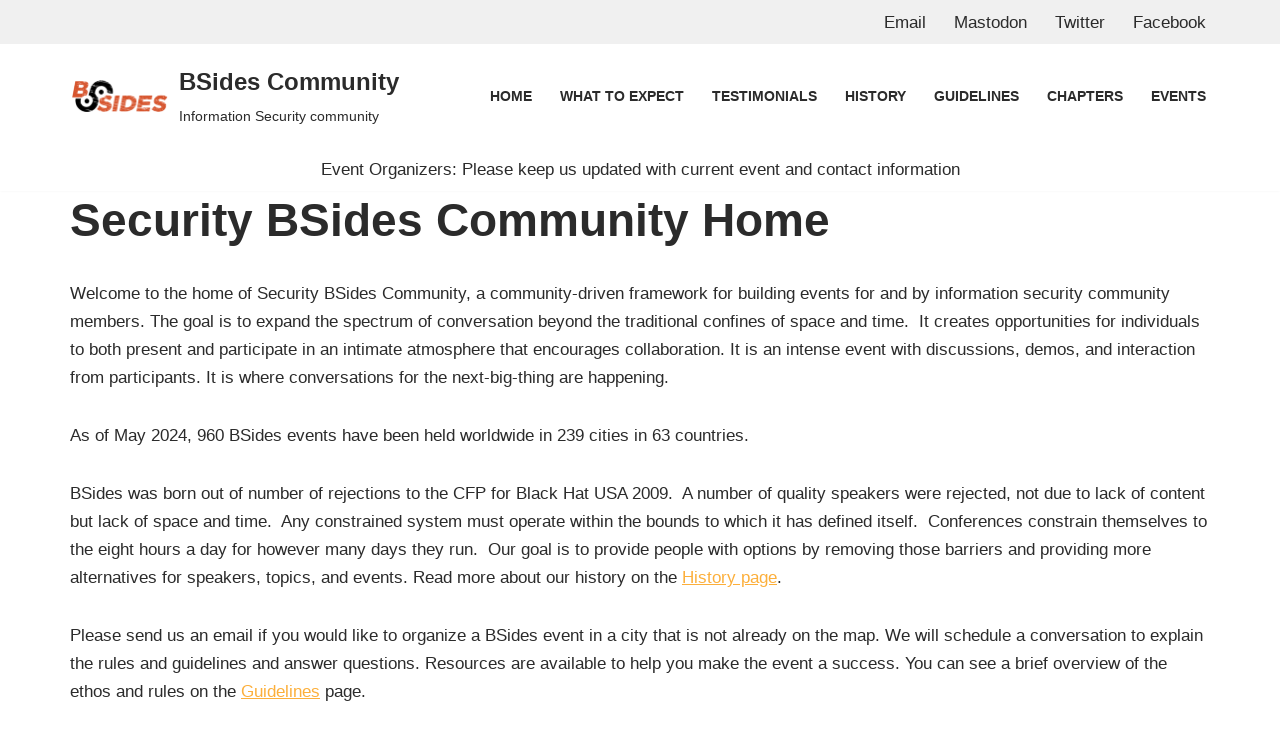

--- FILE ---
content_type: text/css
request_url: https://bsides.org/wp-content/plugins/wp-google-maps/css/open-layers-latest.css?ver=6.9
body_size: 1427
content:
.wpgmza-ol-modern-infowindow-container
{
	position: absolute;
	top: 0px;
	right: 0px;

}

.wpgmza_map
{
	position: relative;
}

.wpgmza_map.is-fullscreen{
	min-height: 100%;
}

.wpgmza_map[data-maps-engine="open-layers-latest"] canvas {
	max-width: unset;
}

/*
.wpgmza-ol-modern-infowindow-container .wpgmza_modern_infowindow
{
	min-width: 160px;
}
*/

@keyframes wpgmza-bounce {
  from {
	bottom: 0px;
  }
  to {
	bottom: 15px;
  }
}
@-webkit-keyframes wpgmza-bounce {
  from {
	bottom: 0px;
  }
  to {
	bottom: 15px;
  }
}

@keyframes wpgmza-drop {
	from {
		bottom: 100vh;
	}
	to {
		bottom: 0vh;
	}
}

@-webkit-keyframes wpgmza-drop {
	from {
		bottom: 100vh;
	}
	to {
		bottom: 0vh;
	}
}

.ol-marker
{
	position: relative;
}

.ol-marker>img,
.wpgmza_map .ol-marker > img
{
	/* NB: Re-added, removing this breaks marker animations */
	position: absolute;
	bottom: 0px;
	transform: translateX(-50%);
	max-width: none;
	z-index: 2;
}

.ol-marker[data-anim='bounce']>img
{
	animation: wpgmza-bounce 0.3s infinite alternate;
	-webkit-animation: wpgmza-bounce 0.3s infinite alternate;
}

.ol-marker[data-anim='drop']>img
{
	animation: wpgmza-drop 0.3s;
	-webkit-animation: wpgmza-drop 0.3s;
}

.ol-marker-label
{
	top: 2.4rem;
    position: relative;
    transform: translateX(-50%);

	font-size:0.7rem;
	font-weight: bold;
    color: #000;
    
    text-shadow: 0px 0px 2px #fff;
    text-shadow: 0px 0px 2px #fff,
        0px 0px 2px #fff,
        0px 0px 2px #fff,
        0px 0px 2px #fff;
}

.ol-info-window-plain {
    position: absolute;
    bottom: 56px;
    left: 0px;
    transform: translateX(-50%);
    background: white;
    padding: 10px;
    font-size: 14px;
	width: 348px;
	max-width: 648px;
	overflow-y: auto;

    /* box-shadow: 2px 2px 5px rgba(0,0,0,0.5); */
    /* border: 1px solid lightgray; */
}

/* Hide for now, the way the container is wrapped, this causes scroll issues */
/* Scroll is more important than the arrow mark I believe. Longterm, wrap content for scrolls */
/*.ol-info-window-plain:after{
	
	content: '';
	position: absolute;
	bottom: 0;
	left: 50%;
	width: 0;
	height: 0;
	border: 8px solid transparent;
	border-top-color: white;
	border-bottom: 0;
	margin-left: -8px;
	margin-bottom: -8px;
}*/

.ol-info-window-close
{
	float: right;
	margin: 0 0 3px 3px;
	cursor: pointer;
}

.ol-info-window-container,
	.wpgmza-pro-info-window-container
{
	z-index: 999999;
}

.wpgmza_map, #wpgmza_map
{
	position: relative;
}

.wpgmza-ol-canvas-overlay
{
	position: absolute;
	left: 0px;
	top: 0px;
	pointer-events: none;
	z-index: 1;
}

.wpgmza_map[data-maps-engine="open-layers-latest"] .wpgmza-modern-store-locator,
	#wpgmza_map[data-maps-engine="open-layers-latest"] .wpgmza-modern-store-locator
{
	position: absolute;
	top: 0px;
	left: 50%;
	/*width: 100%;*/
	max-width: 100% !important;
	z-index: 99;
}

.wpgmza-modern-store-locator {
	pointer-events: none;
	z-index: 0;
	position: absolute;
	top: 0px;
	max-width: 100% !important;
	left: 50%;
}
.wpgmza-modern-store-locator .wpgmza-inner {
	position:relative;
	left:-50%;
}

.wpgmza-modern-store-locator>.wpgmza-inner
{
	pointer-events: all;
}

.ol-info-window-polygon {
    bottom: 0 !important;
}

.ol-attribution.ol-unselectable.ol-control.ol-uncollapsible {
    font-size: 12px;
}

.wpgmza_map .ol-viewport .ol-control:not(.ol-attribution){
    background: transparent;
}

.wpgmza_map .ol-viewport .ol-control button {
    background: var(--wpgmza-color-white);
    color: var(--wpgmza-color-charcoal);
    box-shadow: var(--wpgmza-shadow-common);
}

.wpgmza_map .ol-viewport .ol-control button:focus, 
.wpgmza_map .ol-viewport .ol-control button:hover{
    background: var(--wpgmza-color-grey-50);
}

.wpgmza_map .ol-control button {
  font-weight: bold;
  text-decoration: none;
  font-size: 20px;
  height: 30px;
  width: 30px;
  display: flex;
  flex-direction: column;
  align-items: center;
  justify-content: center;
  cursor: pointer;
}

.rtl .wpgmza_map * {
    direction: ltr;
}

.rtl .wpgmza_map .wpgmza-infowindow,
.rtl .wpgmza_map .wpgmza-infowindow  *{
    direction: rtl;
}

.wpgmza_map .ol-control-layers {
    display: flex;
    right: .5em;
	top: .5em;
}

.wpgmza_map .ol-control-layers.ol-has-fullscreen {
    right: calc(1em + 30px);
}

.wpgmza_map .ol-control-layers button.ol-layer-button {
    width: fit-content;
    font-size: 12px;
    padding-left: 0.6rem;
    padding-right: 0.6rem;
    border-radius: 0;
    height: 30px;
    overflow: hidden;
    float: none;
    margin: 0;
    border: 0;
    border-right: 1px solid var(--wpgmza-color-grey-300);
    font-weight: 600;
    color: var(--wpgmza-color-grey-900);
}

.wpgmza_map .ol-control-layers button.ol-layer-button.selected,
.wpgmza_map .ol-control-layers button.ol-layer-button:hover{
    color: var(--wpgmza-color-black);
}

.wpgmza_map .ol-control-layers button.ol-layer-button:first-child{
    border-top-left-radius: 2px;
    border-bottom-left-radius: 2px;
}

.wpgmza_map .ol-control-layers button.ol-layer-button:last-child{
    border-top-right-radius: 2px;
    border-bottom-right-radius: 2px;
    border: none
}

/* User Location Control */
.wpgmza_map .ol-control-user-location {
    display: flex;
    right: .5em;
    top: calc(1em + 30px);
}

.wpgmza_map .ol-control-user-location .ol-user-location-button {
    width: 30px;
    font-size: 12px;
    height: 30px;
    overflow: hidden;
    float: none;
    margin: 0;
    border: 0;
    font-weight: 600;
}

.wpgmza_map .ol-control-user-location .ol-user-location-button .ol-user-location-part{
    display:block;
    position: absolute;
    pointer-events: none;
    box-sizing: border-box;
}

.wpgmza_map .ol-control-user-location .ol-user-location-button .ol-user-location-part.ol-user-location-part-circle{
    border: 2px solid var(--wpgmza-color-charcoal);
    width: 16px;
    height: 16px;
    left: 7px;
    top: 7px;
    border-radius: 20px;
}

.wpgmza_map .ol-control-user-location .ol-user-location-button .ol-user-location-part.ol-user-location-part-top,
.wpgmza_map .ol-control-user-location .ol-user-location-button .ol-user-location-part.ol-user-location-part-bottom{
    width: 2px;
    height: 6px;
    background: var(--wpgmza-color-charcoal);;
    border-radius: 3px;
}

.wpgmza_map .ol-control-user-location .ol-user-location-button .ol-user-location-part.ol-user-location-part-left,
.wpgmza_map .ol-control-user-location .ol-user-location-button .ol-user-location-part.ol-user-location-part-right{
    height: 2px;
    width: 6px;
    background: var(--wpgmza-color-charcoal);
    border-radius: 3px;
}

.wpgmza_map .ol-control-user-location .ol-user-location-button .ol-user-location-part.ol-user-location-part-top,
.wpgmza_map .ol-control-user-location .ol-user-location-button .ol-user-location-part.ol-user-location-part-bottom{
    left: 14px;
}

.wpgmza_map .ol-control-user-location .ol-user-location-button .ol-user-location-part.ol-user-location-part-top{
    top: 5px;
}

.wpgmza_map .ol-control-user-location .ol-user-location-button .ol-user-location-part.ol-user-location-part-bottom{
    bottom: 5px;
}

.wpgmza_map .ol-control-user-location .ol-user-location-button .ol-user-location-part.ol-user-location-part-left,
.wpgmza_map .ol-control-user-location .ol-user-location-button .ol-user-location-part.ol-user-location-part-right{
    top: 14px;
}

.wpgmza_map .ol-control-user-location .ol-user-location-button .ol-user-location-part.ol-user-location-part-left{
    left: 5px;
}

.wpgmza_map .ol-control-user-location .ol-user-location-button .ol-user-location-part.ol-user-location-part-right{
    right: 5px;
}

/* Reset Map Control */
.wpgmza_map .ol-control-reset-map {
    display: flex;
    left: .5em;
    bottom: .5em;
}

.wpgmza_map .ol-control-reset-map .ol-reset-map-button {
    width: 30px;
    font-size: 12px;
    height: 30px;
    overflow: hidden;
    float: none;
    margin: 0;
    border: 0;
    font-weight: 600;
}

.wpgmza_map .ol-control-reset-map .ol-reset-map-button .ol-reset-map-part{
    display:block;
    position: absolute;
    pointer-events: none;
    box-sizing: border-box;
}

.wpgmza_map .ol-control-reset-map .ol-reset-map-button .ol-reset-map-part.ol-reset-map-part-circle{
    border: 2px solid var(--wpgmza-color-charcoal);
    width: 16px;
    height: 16px;
    left: 7px;
    top: 7px;
    border-radius: 20px;
    border-left-color: transparent;
    transform: rotate(-45deg);
}

.wpgmza_map .ol-control-reset-map .ol-reset-map-button .ol-reset-map-part.ol-reset-map-part-arrow{
    width: 3px;
    height: 3px;
    border: 3px solid var(--wpgmza-color-charcoal);
    box-sizing: border-box;
    border-right-color: transparent;
    border-bottom-color: transparent;

    transform: rotate(-135deg);
    top: 11px;
    left: 5px;
    border-radius: 2px;
}

--- FILE ---
content_type: text/css
request_url: https://bsides.org/wp-content/plugins/wp-google-maps/css/atlas-novus/components.css?ver=10.0.04
body_size: 4394
content:
:root{
    --wpgmza-component-shadow: rgb(0 0 0 / 30%) 0px 1px 4px -1px;
    --wpgmza-component-shadow-high: rgb(0 0 0 / 15%) 0px 1px 15px -1px;
	--wpgmza-component-standalone-shadow: rgb(0 0 0 / 15%) 0px 1px 4px -1px;
	
    --wpgmza-component-color: var(--wpgmza-color-white);
    --wpgmza-component-color-accent:  #1A73E8;

    --wpgmza-component-text-color: var(--wpgmza-color-black);
    --wpgmza-component-text-color-accent: var(--wpgmza-color-white);

    --wpgmza-component-border-radius: 2px;
    --wpgmza-component-border-radius-rounded: 10px;
	--wpgmza-component-border-radius-pill: 40px;
	
    --wpgmza-component-margin: 10px;
	
    --wpgmza-component-native-control-height:  40px;
    
    --wpgmza-component-font-size: 15px;
    
    --wpgmza-component-inner-padding: 10px 15px;

    --wpgmza-component-backdrop-filter: none;

    --wpgmza-ol-tile-filter : none;
    --wpgmza-leaflet-tile-filter : none;
}

.wpgmza_map {
    border:0;
    max-width:100% !important;
}

.wpgmza_map[data-maps-engine="open-layers"],
.wpgmza_map[data-maps-engine="open-layers-latest"]{
    overflow: hidden;
}

.wpgmza_map img { 
	max-width:none; 
} 

.wpgmza_widget { 
	overflow: auto; 
}

/* Preloader */
.wpgmza_map .wpgmza-preloader {
    height: 30px;
    width: 30px;
    position: absolute;
    top: 50%;
    left: 50%;
    transform: translate(-50%, -50%);
}

.wpgmza_map .wpgmza-preloader div:first-child{
    height: 100%;
    width: 100%;
    border: 3px solid var(--wpgmza-color-grey-500);
    border-radius: 60px;
    border-bottom-color: transparent;
    box-sizing: border-box;
    
    -webkit-animation: wpgmzaInfiniteRotate 1s forwards;
    animation: wpgmzaInfiniteRotate 1s forwards;
    animation-iteration-count: infinite;
}

/* Inner stacks */
.wpgmza_map .wpgmza-inner-stack{
	display: none;
    position: absolute;
    color: var(--wpgmza-component-text-color);
}

.wpgmza_map.wpgmza-initialized .wpgmza-inner-stack{
	display: flex;
    pointer-events: none;
    max-height: 100%;
    
    max-width: var(--wpgmza--viewport-overlays-max-width);
}

/* Define the stack anchors */
.wpgmza_map .wpgmza-inner-stack.top{
    top: 0;
    left: 50%;
    transform: translateX(-50%);
}

.wpgmza_map .wpgmza-inner-stack.left{
    top: 50%;
    transform: translateY(-50%);
    flex-direction: column;
    height: 100%;
    justify-content: center;

    z-index: 1;

    max-width: var(--wpgmza--viewport-panels-max-width);
}

.wpgmza_map .wpgmza-inner-stack.right{
    top: 50%;
    transform: translateY(-50%);
    right: 0;
    flex-direction: column;
    height: 100%;
    justify-content: center;

    z-index: 1;

    max-width: var(--wpgmza--viewport-panels-max-width);
}

.wpgmza_map .wpgmza-inner-stack.bottom{
    left: 50%;
    transform: translateX(-50%);
    bottom: 0;
}

.wpgmza_map .wpgmza-inner-stack.center{
    left: 50%;
    top: 50%;
    transform: translate(-50%, -50%);
}

.wpgmza_map .wpgmza-inner-stack.top_left{
    top: calc(var(--wpgmza-component-native-control-height) + var(--wpgmza-component-margin));
}


.wpgmza_map[data-maps-engine="open-layers"] .wpgmza-inner-stack.top_left,
.wpgmza_map[data-maps-engine="open-layers-latest"] .wpgmza-inner-stack.top_left,
.wpgmza_map[data-maps-engine="leaflet"] .wpgmza-inner-stack.top_left,
.wpgmza_map[data-maps-engine="leaflet-azure"] .wpgmza-inner-stack.top_left,
.wpgmza_map[data-maps-engine="leaflet-stadia"] .wpgmza-inner-stack.top_left,
.wpgmza_map[data-maps-engine="leaflet-maptiler"] .wpgmza-inner-stack.top_left,
.wpgmza_map[data-maps-engine="leaflet-zerocost"] .wpgmza-inner-stack.top_left,
.wpgmza_map[data-maps-engine="leaflet-locationiq"] .wpgmza-inner-stack.top_left {
    top: 0;
    left: calc(var(--wpgmza-component-native-control-height) + var(--wpgmza-component-margin));
}

.wpgmza_map .wpgmza-inner-stack.top_right{
    top: calc(var(--wpgmza-component-native-control-height) + var(--wpgmza-component-margin));
    right: 0;
}

.wpgmza_map .wpgmza-inner-stack.bottom_left{
    bottom: calc(var(--wpgmza-component-margin) * 2.5);
    max-height: calc(100% - (var(--wpgmza-component-margin) * 2.5) - var(--wpgmza-component-margin));

}

.wpgmza_map[data-maps-engine="open-layers"] .wpgmza-inner-stack.bottom_left,
.wpgmza_map[data-maps-engine="open-layers-latest"] .wpgmza-inner-stack.bottom_left,
.wpgmza_map[data-maps-engine="leaflet"] .wpgmza-inner-stack.bottom_left,
.wpgmza_map[data-maps-engine="leaflet-azure"] .wpgmza-inner-stack.bottom_left,
.wpgmza_map[data-maps-engine="leaflet-stadia"] .wpgmza-inner-stack.bottom_left,
.wpgmza_map[data-maps-engine="leaflet-maptiler"] .wpgmza-inner-stack.bottom_left,
.wpgmza_map[data-maps-engine="leaflet-zerocost"] .wpgmza-inner-stack.bottom_left,
.wpgmza_map[data-maps-engine="leaflet-locationiq"] .wpgmza-inner-stack.bottom_left {
    bottom: 0;
}

.wpgmza_map .wpgmza-inner-stack.bottom_right{
    bottom: calc(var(--wpgmza-component-margin) * 1.4);
    right: calc(var(--wpgmza-component-native-control-height) + var(--wpgmza-component-margin));

    max-height: calc(100% - (var(--wpgmza-component-margin) * 1.4) - var(--wpgmza-component-margin));
}

.wpgmza_map[data-maps-engine="open-layers"] .wpgmza-inner-stack.bottom_right,
.wpgmza_map[data-maps-engine="open-layers-latest"] .wpgmza-inner-stack.bottom_right,
.wpgmza_map[data-maps-engine="leaflet"] .wpgmza-inner-stack.bottom_right,
.wpgmza_map[data-maps-engine="leaflet-azure"] .wpgmza-inner-stack.bottom_right,
.wpgmza_map[data-maps-engine="leaflet-stadia"] .wpgmza-inner-stack.bottom_right,
.wpgmza_map[data-maps-engine="leaflet-maptiler"] .wpgmza-inner-stack.bottom_right,
.wpgmza_map[data-maps-engine="leaflet-zerocost"] .wpgmza-inner-stack.bottom_right,
.wpgmza_map[data-maps-engine="leaflet-locationiq"] .wpgmza-inner-stack.bottom_right {
    right: 0;
}

/* Base sub element style */
.wpgmza_map .wpgmza-inner-stack > * {
    background: var(--wpgmza-component-color);
    box-shadow: var(--wpgmza-component-shadow);
    border-radius: var(--wpgmza-component-border-radius);
    margin: var(--wpgmza-component-margin);
    overflow: hidden;
    min-height: var(--wpgmza-component-native-control-height);
    width: fit-content;
    pointer-events: all;
    font-size: var(--wpgmza-component-font-size);
    backdrop-filter: var(--wpgmza-component-backdrop-filter);
}

.wpgmza_map .wpgmza-inner-stack input:not([type="checkbox"]),
.wpgmza_map .wpgmza-inner-stack select,
.wpgmza_map .wpgmza-inner-stack button{
    font-size: var(--wpgmza-component-font-size);
    line-height: var(--wpgmza-component-font-size);
    padding: var(--wpgmza-component-inner-padding);

    height: 100%;
    margin: 0;
    border: none;

    box-sizing: border-box;
}

.wpgmza_map .wpgmza-inner-stack input[type=checkbox]{
    -webkit-appearance: none;
    -moz-appearance: none;
    position: relative;
    
    box-sizing: border-box;
    padding: 0;

    background: var(--wpgmza-color-white);
    width: 15px;
    height: 15px;
    border: 2px solid var(--wpgmza-color-grey-400);
    border-radius: 50%;
    overflow: hidden;

    min-width: unset;
    box-shadow: none;

    transition: 0.1s ease;
}

.wpgmza_map .wpgmza-inner-stack input[type=checkbox]:checked{
    background: var(--wpgmza-component-color-accent);
    border-color: var(--wpgmza-component-color-accent);
}

.wpgmza_map .wpgmza-inner-stack input[type=checkbox]:focus{
    outline: none;
}

.wpgmza_map .wpgmza-inner-stack input[type=checkbox]:before{
    display: none;
}

.wpgmza_map .wpgmza-inner-stack input[type=checkbox]:after{
    content: "";
    opacity: 0;
    display: block;
    left: 2px;
    top: 0px;
    position: absolute;
    width: 4px;
    height: 7px;
    border: 2px solid var(--wpgmza-component-text-color-accent);
    border-top: 0;
    border-left: 0;
    transform: rotate(40deg);
    transition: 0.2s ease;
}

.wpgmza_map .wpgmza-inner-stack input[type=checkbox]:checked:after{
    opacity: 1;
}

.wpgmza_map .wpgmza-inner-stack select{
    padding-right: 30px;
    background: transparent;
}

.wpgmza_map .wpgmza-inner-stack label{
    font-size: var(--wpgmza-component-font-size);
    line-height: var(--wpgmza-component-font-size);
    padding: var(--wpgmza-component-inner-padding);
    
    margin: 0;
}

.wpgmza_map .wpgmza-inner-stack button,
.wpgmza_map .wpgmza-inner-stack > * button,
.wpgmza_map .wpgmza-inner-stack .wpgmza-button,
.wpgmza_map .wpgmza-inner-stack button.wpgmza-button,
.wpgmza_map .wpgmza-inner-stack input[type='submit'],
.wpgmza_map .wpgmza-inner-stack input[type='search'],
.wpgmza_map .wpgmza-inner-stack input[type='button'],
.wpgmza_map .wpgmza-inner-stack input[type='reset'],
.wpgmza-standalone-component button,
.wpgmza-standalone-component > * button,
.wpgmza-standalone-component .wpgmza-button,
.wpgmza-standalone-component button.wpgmza-button,
.wpgmza-standalone-component input[type='submit'],
.wpgmza-standalone-component input[type='search'],
.wpgmza-standalone-component input[type='button'],
.wpgmza-standalone-component input[type='reset']{
    font-size: var(--wpgmza-component-font-size);
    line-height: var(--wpgmza-component-font-size);
    padding: var(--wpgmza-component-inner-padding);
    height: 100%;
    margin: 0;
    border: none;
    background-color: var(--wpgmza-component-color);
    color: var(--wpgmza-component-text-color);
    cursor: pointer;
}

.wpgmza_map .wpgmza-inner-stack input::placeholder,
.wpgmza-standalone-component input::placeholder{
    color: var(--wpgmza-component-text-color);
    opacity: 0.6;
}

.wpgmza_map .wpgmza-inner-stack input[type]:focus{
    outline: none;
}

/* Base Store locator */
.wpgmza_map .wpgmza-inner-stack .wpgmza-store-locator{
    display: flex;
    height: fit-content;
}

.wpgmza_map .wpgmza-inner-stack .wpgmza-store-locator label{
    display: none;
}

.wpgmza_map .wpgmza-inner-stack .wpgmza-store-locator input,
.wpgmza_map .wpgmza-inner-stack .wpgmza-store-locator select{
    padding-right: 5px;
    background: transparent;
}

.wpgmza_map .wpgmza-inner-stack .wpgmza-store-locator select{
    padding-right: 30px;
}

.wpgmza_map .wpgmza-inner-stack .wpgmza-store-locator input:focus,
.wpgmza_map .wpgmza-inner-stack .wpgmza-store-locator select:focus{
    outline: none;    
}

.wpgmza_map .wpgmza-inner-stack .wpgmza-store-locator .wpgmza-address-container{
    display: flex;
    position: relative;
}

.wpgmza-standalone-component .wpgmza-store-locator .wpgmza-address-container[data-autocomplete-state="busy"]:after,
.wpgmza_map .wpgmza-inner-stack .wpgmza-store-locator .wpgmza-address-container[data-autocomplete-state="busy"]:after{
    content: "";
    width: 16px;
    height: 16px;
    position: absolute;
    right: 5px;
    top: 12px;
    border: 2px solid var(--wpgmza-color-grey-500);
    border-radius: 14px;
    border-bottom-color: transparent;
    border-right-color: transparent;
    box-sizing: border-box;
    -webkit-animation: wpgmzaInfiniteRotate 0.5s forwards linear;
    animation: wpgmzaInfiniteRotate 0.5s forwards linear;
    animation-iteration-count: infinite;
}

.wpgmza_map .wpgmza-inner-stack .wpgmza-store-locator button{
    min-height: var(--wpgmza-component-native-control-height);
    font-weight: 500;
    color: var(--wpgmza-color-grey-600);
    transition:  color 0.25s ease;
}

.wpgmza_map .wpgmza-inner-stack .wpgmza-store-locator button:hover{
    color: var(--wpgmza-color-grey-900);
}

.wpgmza_map .wpgmza-inner-stack .wpgmza-store-locator svg,
.wpgmza-standalone-component .wpgmza-store-locator svg{
    padding:  12px;
    stroke: var(--wpgmza-color-grey-500);
    transition:  stroke 0.25s ease;
    box-sizing: border-box;
}

.wpgmza_map .wpgmza-inner-stack .wpgmza-store-locator svg:not(.wpgmza-use-loc):hover,
.wpgmza-standalone-component .wpgmza-store-locator svg:not(.wpgmza-use-loc):hover{
    cursor: pointer;
    stroke: var(--wpgmza-color-grey-900);
}

.wpgmza_map .wpgmza-inner-stack .wpgmza-store-locator svg.wpgmza-loading,
.wpgmza-standalone-component .wpgmza-store-locator svg.wpgmza-loading{
    display: none;
    -webkit-animation: wpgmzaInfiniteRotate 1s forwards;
    animation: wpgmzaInfiniteRotate 1s forwards;
    animation-iteration-count: infinite;
}

.wpgmza_map .wpgmza-inner-stack .wpgmza-store-locator svg.wpgmza-loading > mask > path,
.wpgmza-standalone-component .wpgmza-store-locator svg.wpgmza-loading > mask > path{
    fill: var(--wpgmza-color-grey-500);
}

.wpgmza_map .wpgmza-inner-stack .wpgmza-store-locator .wpgmza-reset,
.wpgmza-standalone-component .wpgmza-store-locator .wpgmza-reset{
    display: none;
    border-left: 1px solid var(--wpgmza-color-grey-100);
}

.wpgmza_map .wpgmza-inner-stack .wpgmza-store-locator[data-state="busy"] .wpgmza-search{
    display: none;
} 

.wpgmza_map .wpgmza-inner-stack .wpgmza-store-locator[data-state="busy"] .wpgmza-loading{
    display: block;
}

.wpgmza_map .wpgmza-inner-stack .wpgmza-store-locator[data-state="complete"] .wpgmza-reset,
.wpgmza-standalone-component .wpgmza-store-locator[data-state="complete"] .wpgmza-reset{
    display: block;
}

.wpgmza_map .wpgmza-inner-stack .wpgmza-store-locator .wpgmza-error{
    display: none;
}

.wpgmza_map .wpgmza-inner-stack .wpgmza-store-locator .wpgmza-error.visible {
    top: 55px;
    position: absolute;
    display: block;
    font-size: 12px;
    text-align: left;
    padding: 5px 15px;
    width: calc(100% - calc(var(--wpgmza-component-margin) * 2));
    box-shadow: var(--wpgmza-component-shadow);
    background: var(--wpgmza-component-color);
    border-radius: var(--wpgmza-component-border-radius);
    box-sizing: border-box;
}

.wpgmza_map .wpgmza-inner-stack.bottom .wpgmza-store-locator .wpgmza-error.visible,
.wpgmza_map .wpgmza-inner-stack.bottom_left .wpgmza-store-locator .wpgmza-error.visible,
.wpgmza_map .wpgmza-inner-stack.bottom_right .wpgmza-store-locator .wpgmza-error.visible {
    top: unset;
    bottom: 55px;
}

/* Standalone components (Not within the map container) */
.wpgmza-standalone-component {
    display: block;
    width: 100%;
}

.wpgmza-standalone-component.wpgmza-auto-left {
    margin-left: 0 !important;
    margin-right: auto !important;
}

.wpgmza-standalone-component.wpgmza-auto-center {
    margin-left: auto !important;
    margin-right: auto !important;
}

.wpgmza-standalone-component.wpgmza-auto-right {
    margin-left: auto !important;
    margin-right: 0 !important;
}

.wpgmza-standalone-component input:not([type="checkbox"]),
.wpgmza-standalone-component select{
    border: none;
    font-size: 18px;
    padding: 5px 10px;
    margin: 0;
    margin-right: 5px;
    border-radius: var(--wpgmza-component-border-radius);
}

.wpgmza-standalone-component select{
    padding-right: 30px;
}

.wpgmza-standalone-component label{
    font-size: 14px;
    margin: 0;
}

.wpgmza-standalone-component input:not([type="checkbox"]):focus,
.wpgmza-standalone-component select:focus{
    border: none;
    outline: none;
}

.wpgmza-standalone-component .wpgmza-store-locator {
    display: inline-flex;
    align-items: flex-end;
    flex-wrap: wrap;
}

.wpgmza-standalone-component .wpgmza-store-locator > div{
    display: flex;
    flex-direction: column;
    text-align: left;
}

.wpgmza-standalone-component .wpgmza-store-locator svg{
    background: var(--wpgmza-component-color);
    border-radius: var(--wpgmza-component-border-radius);
}

.wpgmza-standalone-component .wpgmza-store-locator svg:not(:first-of-type){
    margin-left: 5px;
}

.wpgmza-standalone-component .wpgmza-store-locator .wpgmza-error{
    flex-basis: 100%;
}

/* Scroll bars */
.wpgmza_map .wpgmza-inner-stack *::-webkit-scrollbar{
  width: .4rem;
}

.wpgmza_map .wpgmza-inner-stack *::-webkit-scrollbar-thumb{
  background-color: var(--wpgmza-color-grey-200);
  border-radius: 5px;
}

/* Use location general */
.wpgmza_map .wpgmza-inner-stack svg.wpgmza-use-loc .line,
.wpgmza_map .wpgmza-inner-stack svg.wpgmza-use-loc .circle_outer,
.wpgmza-standalone-component svg.wpgmza-use-loc .line,
.wpgmza-standalone-component svg.wpgmza-use-loc .circle_outer {
    stroke: var(--wpgmza-color-grey-500);
    transition: 0.25s ease;
}

.wpgmza_map .wpgmza-inner-stack svg.wpgmza-use-loc .circle_inner,
.wpgmza-standalone-component svg.wpgmza-use-loc .circle_inner {
    fill: var(--wpgmza-color-grey-500);
    transition: 0.25s ease;
}

.wpgmza_map .wpgmza-inner-stack .wpgmza-use-my-location:hover svg.wpgmza-use-loc .line,
.wpgmza_map .wpgmza-inner-stack .wpgmza-use-my-location:hover svg.wpgmza-use-loc .circle_outer,
.wpgmza_map .wpgmza-inner-stack svg.wpgmza-use-loc:hover .line,
.wpgmza_map .wpgmza-inner-stack svg.wpgmza-use-loc:hover .circle_outer,
.wpgmza-standalone-component .wpgmza-use-my-location:hover svg.wpgmza-use-loc .line,
.wpgmza-standalone-component .wpgmza-use-my-location:hover svg.wpgmza-use-loc .circle_outer,
.wpgmza-standalone-component svg.wpgmza-use-loc:hover .line,
.wpgmza-standalone-component svg.wpgmza-use-loc:hover .circle_outer {
    stroke: var(--wpgmza-color-grey-900);
}


.wpgmza_map .wpgmza-inner-stack .wpgmza-use-my-location:hover svg.wpgmza-use-loc .circle_inner,
.wpgmza_map .wpgmza-inner-stack svg.wpgmza-use-loc:hover .circle_inner,
.wpgmza-standalone-component .wpgmza-use-my-location:hover svg.wpgmza-use-loc .circle_inner,
.wpgmza-standalone-component svg.wpgmza-use-loc:hover .circle_inner{
    fill: var(--wpgmza-color-grey-900);
}

.wpgmza_map .wpgmza-inner-stack .wpgmza-use-my-location.wpgmza-button,
.wpgmza-standalone-component .wpgmza-use-my-location.wpgmza-button{
    padding: 0;
    height: var(--wpgmza-component-native-control-height); 
    width: var(--wpgmza-component-native-control-height); 
    border-radius: var(--wpgmza-component-border-radius);
}

.wpgmza_map .wpgmza-inner-stack svg.wpgmza-multiply,
.wpgmza-standalone-component svg.wpgmza-multiply{
    stroke: var(--wpgmza-color-grey-500);
}

/* Error messages (Inner map) */
.wpgmza_map .wpgmza-google-maps-api-error-overlay {
    position: absolute;
    top: 0;
    bottom: 0;
    left: 0;
    right: 0;
    background: var(--wpgmza-color-black-overlay);
    z-index: 5;
    overflow-y: auto;

    -webkit-animation: wpgmzaFadeIn 0.5s forwards;
    animation: wpgmzaFadeIn 0.5s forwards;

}


.wpgmza_map .wpgmza-google-maps-api-error-overlay .error-overlay-inner{
    background: var(--wpgmza-color-white);
    box-shadow: var(--wpgmza-shadow-high);
    width: 500px;
    max-width: 80%;
    position: absolute;
    left: 50%;
    top: 10%;

    font-size: 13px;

    box-sizing: border-box;
    padding: 20px;
    border-radius: 5px;
    transform: translateX(-50%);
}

.wpgmza_map .wpgmza-google-maps-api-error-overlay .error-overlay-inner h2{
    margin: 0;
    padding-bottom: 15px;
    font-weight: 400;
    font-size: 1.3em;
    border-bottom: var(--wpgmza-color-grey-100) solid 1px;
}

.wpgmza_map .wpgmza-google-maps-api-error-overlay .error-overlay-inner p{
    margin: 10px 0;
}

.wpgmza_map .wpgmza-google-maps-api-error-overlay .error-overlay-inner ul{
    margin: 10px 0;
    list-style: none;
    padding: 0;
}

.wpgmza_map .wpgmza-google-maps-api-error-overlay .error-overlay-inner ul li{
    padding: 0 12px;
}


.wpgmza_map .wpgmza-google-maps-api-error-overlay .error-overlay-inner .notice{
    position: relative !important;
    width: fit-content !important;
    background: none !important;
    border: none !important;
    box-shadow: none !important;
    margin: 0 !important;
}

.wpgmza_map .wpgmza-google-maps-api-error-overlay .error-overlay-inner .notice:before{
    content: "";
    width: 8px;
    height: 8px;
    display: inline-block;
    background: var(--wpgmza-color-grey-400);
    border-radius: 12px;
    margin-right: 8px;
}

.wpgmza_map .wpgmza-google-maps-api-error-overlay .error-overlay-inner .wpgmza-documentation-buttons a{
    font-size: 0.85em;
    text-decoration: none;
    margin-left: 8px;
}

.wpgmza_map .wpgmza-google-maps-api-error-overlay .wpgmza-front-end-only{
    font-size: 13px;
    position: absolute;
    bottom: 10px;
    left: 10px;
    color: var(--wpgmza-color-black);    
}

/* Engine control overrides */
/* Google Maps */
.wpgmza_map .gm-style button.gm-control-active,
.wpgmza_map .gm-style .gm-svpc,
.wpgmza_map .gmnoprint button,
.wpgmza_map .gmnoprint > div:not(.gm-style-mtc){
    background: var(--wpgmza-component-color) !important;
    backdrop-filter: var(--wpgmza-component-backdrop-filter);
}

.wpgmza_map .gm-style button.gm-control-active,
.wpgmza_map .gm-style .gm-svpc,
.wpgmza_map .gmnoprint > div:not(.gm-style-mtc){
    border-radius: var(--wpgmza-component-border-radius) !important;
}

.wpgmza_map .gmnoprint .gm-style-mtc:first-child button{
    border-top-left-radius: var(--wpgmza-component-border-radius) !important;
    border-bottom-left-radius: var(--wpgmza-component-border-radius) !important;
}

.wpgmza_map .gmnoprint .gm-style-mtc:last-child button{
    border-top-right-radius: var(--wpgmza-component-border-radius) !important;
    border-bottom-right-radius: var(--wpgmza-component-border-radius) !important;
}

.wpgmza_map .gmnoprint > div > button.gm-control-active,
.wpgmza_map .gmnoprint.gm-bundled-control .gmnoprint{
    backdrop-filter: none;
    background: transparent !important;
}

.wpgmza_map .gmnoprint > div > button.gm-control-active + div{
    background-color: var(--wpgmza-color-grey-100) !important;
}

.wpgmza_map .gm-style .gmnoprint.gm-style-cc > div,
.wpgmza_map .gm-style .gmnoprint .gm-style-cc,
.wpgmza_map .gm-style .gmnoprint .gm-style-cc button{
    background: transparent !important;
    background-color: transparent !important;
    backdrop-filter: none !important;
}

.wpgmza_map .gm-style .gmnoprint .gm-compass button{
    background: none !important;
}

.wpgmza_map .gm-style .gmnoprint .gm-compass > img{
    display: none;
}


.wpgmza_map .gm-style .gmnoprint .gm-compass > .gm-compass-needle img{
    width: 16px;
}

.wpgmza_map .gm-style .gm-style-iw-c {
    color: var(--wpgmza-component-text-color);
    background-color: var(--wpgmza-component-color);
    backdrop-filter: var(--wpgmza-component-backdrop-filter);
    border-radius: var(--wpgmza-component-border-radius);
}

.wpgmza_map .gm-style .gm-style-iw-tc::after {
    background-color: var(--wpgmza-component-color);
    backdrop-filter: var(--wpgmza-component-backdrop-filter);
}

.wpgmza_map .gm-style .gm-style-iw-c .gm-style-iw-d{
    scrollbar-color:   var(--wpgmza-color-grey-500) transparent;
    overflow: auto !important;

    padding-bottom: 10px;
    padding-right: 10px;
}

/* OL */
.wpgmza_map .ol-viewport .ol-control button{
    background: var(--wpgmza-component-color);
}

.wpgmza_map .ol-info-window-plain {
    background: var(--wpgmza-component-color);
    color: var(--wpgmza-component-text-color);
    backdrop-filter: var(--wpgmza-component-backdrop-filter);
    border-radius: var(--wpgmza-component-border-radius);

    box-shadow: var(--wpgmza-shadow-high);
}

/* .wpgmza_map .ol-viewport:first-child > .ol-unselectable:first-child .ol-layer:first-child > canvas:first-child */
.wpgmza_map .ol-viewport:first-child > .ol-unselectable:first-child .ol-layer:first-child > canvas:last-child{
    filter : var(--wpgmza-ol-tile-filter);
}

/* Leaflet */
.wpgmza_map .leaflet-control-container .leaflet-bar a{
    background: var(--wpgmza-component-color);
}

.wpgmza_map .leaflet-map-pane .leaflet-tile-pane {
    filter : var(--wpgmza-leaflet-tile-filter);
}

.wpgmza_map .leaflet-popup .leaflet-popup-content-wrapper{
    background: var(--wpgmza-component-color);
    color: var(--wpgmza-component-text-color);
    backdrop-filter: var(--wpgmza-component-backdrop-filter);
    border-radius: var(--wpgmza-component-border-radius);
}

.wpgmza_map .leaflet-popup .leaflet-popup-tip{
    background: var(--wpgmza-component-color);
    backdrop-filter: var(--wpgmza-component-backdrop-filter);
}

/* Map Placements - Legacy receives this port to improve placement reliability */
.wpgmza_map.wpgmza-auto-left {
    margin-left: 0 !important;
    margin-right: auto !important;
}

.wpgmza_map.wpgmza-auto-center {
    margin-left: auto !important;
    margin-right: auto !important;
}

.wpgmza_map.wpgmza-auto-right {
    margin-left: auto !important;
    margin-right: 0 !important;
}

.wpgmza-gdpr-compliance ~ .wpgmza-google-maps-api-error-overlay {
    display: none;
}

/* Info-window additional fields */
.wpgmza-integration-fields-wrapper {
    display: flex;
    flex-direction: column;
    gap: 0.25rem;
}

.wpgmza-integration-fields-wrapper .wpgmza-integration-field{
    display: flex;
    gap: 0.25rem;
}

.wpgmza-integration-fields-wrapper .wpgmza-integration-field .wpgmza-integration-field-label{
    font-weight: 500;
    max-width: 30%;
    flex: 2;
}

.wpgmza-integration-fields-wrapper .wpgmza-integration-field .wpgmza-integration-field-value{
    max-width: 100%;
    flex: 3;
}

.wpgmza-integration-fields-wrapper .wpgmza-integration-field .wpgmza-integration-field-value p{
    margin-top: 0;
    margin-bottom: 0.25rem;
}

.wpgmza-integration-fields-wrapper .wpgmza-integration-field .wpgmza-integration-field-value iframe,
.wpgmza-integration-fields-wrapper .wpgmza-integration-field .wpgmza-integration-field-value video,
.wpgmza-integration-fields-wrapper .wpgmza-integration-field .wpgmza-integration-field-value audio,
.wpgmza-integration-fields-wrapper .wpgmza-integration-field .wpgmza-integration-field-value img{
    max-width: 100%;
}


/* Internal Autocomplete */
.wpgmza-internal-autocomplete-list {
    position: fixed;
    max-height: 300px;
    overflow-y: auto;
    background: var(--wpgmza-color-white);
    display: flex;
    flex-direction: column;
    border: 1px solid var(--wpgmza-color-light);
    border-radius: 5px;
    box-shadow: var(--wpgmza-shadow-common);
    z-index: 9999999;
}

.wpgmza-internal-autocomplete-list .wpgmza-internal-autocomplete-location{
    display: flex;
    flex-direction: column;
    padding: 5px;
    font-size: 0.8rem;
    border-bottom: 1px solid var(--wpgmza-color-light);

    cursor: pointer;
}

.wpgmza-internal-autocomplete-list .wpgmza-internal-autocomplete-location [data-autocomplete-field="adr"],
.wpgmza-internal-autocomplete-list .wpgmza-internal-autocomplete-location [data-autocomplete-field="type"]{
    font-size: 0.7rem;
}

.wpgmza-internal-autocomplete-list .wpgmza-internal-autocomplete-location:hover{
    background: var(--wpgmza-color-light);
}

.wpgmza-internal-autocomplete-list .wpgmza-internal-autocomplete-location:last-child{
    border: none;
}

.wpgmza-internal-autocomplete-list .wpgmza-internal-autocomplete-location > *{
    max-width: 100%;
    text-overflow: ellipsis; 
    overflow: hidden;
    white-space:nowrap;
}

.wpgmza-internal-autocomplete-list .wpgmza-internal-autocomplete-location [data-autocomplete-meta-list] > [data-autocomplete-field]:before {
    content : "•";
    display: inline-block;
    margin-left: 2px;
    margin-right: 2px;
}

.wpgmza-internal-autocomplete-list .wpgmza-internal-autocomplete-location [data-autocomplete-meta-list] > [data-autocomplete-field]:first-child:before {
    display: none;
}

/* GDPR Modern */
.wpgmza-gdpr-compliance.modern {
    display: flex;
    flex-direction: column;
    font-size:  14px;
    align-items: center;
}

.wpgmza-gdpr-compliance.modern .wpgmza-gdpr-image-placeholder{
    max-width: 100%;
    width: 800px;
    overflow: hidden;
}

.wpgmza-gdpr-compliance.modern .wpgmza-gdpr-image-placeholder img{
    opacity: 0.6;
    width: 100%;
    filter:  blur(5px) grayscale(20%);
    transform: scale(1.1);
}

.wpgmza-gdpr-compliance.modern .wpgmza-gdpr-notice-card {
    position: absolute;
    width: 700px;
    max-width: 100%;
    background: var(--wpgmza-color-white);
    box-sizing: border-box;
    padding: 15px;
    height: 70%;
    overflow: hidden;
    top: 50%;
    left: 50%;
    transform: translate(-50%, -50%);
    box-shadow: var(--wpgmza-shadow-common);
    border-radius: 5px;
}

.wpgmza-gdpr-compliance.modern .wpgmza-gdpr-inner-notice{
    overflow: auto;
    max-height: calc(100% - 30px);
    display: flex;
    flex-direction: column;
    gap: 20px;
}

.wpgmza-gdpr-compliance.modern .wpgmza-gdpr-inner-notice p{
    margin: 0;
}

.wpgmza-gdpr-compliance.modern .wpgmza-gdpr-inner-notice p span{
    font-weight: 500;
}

.wpgmza-gdpr-compliance.modern .wpgmza-gdpr-notice-card .wpgmza-gdpr-button-container{
    text-align: right;
    margin: 0;
}

.wpgmza-gdpr-compliance.modern .wpgmza-gdpr-notice-card .wpgmza-gdpr-button-container button{
    border: none;
    background: var(--wpgmza-color-gray-200);
    box-sizing: border-box;
    padding: 8px 15px;
    margin-top: 5px;
    border-radius: 5px;
    cursor: pointer;
    opacity: 0.9;
}

.wpgmza-gdpr-compliance.modern .wpgmza-gdpr-notice-card .wpgmza-gdpr-button-container button:hover{
    background: var(--wpgmza-color-gray-300);
}

/* Map Preview */
.wpgmza-preview-mode-banner {
    background: linear-gradient(30deg, var(--wpgmza-color-blue), var(--wpgmza-color-cyan));
    background-size: 200%;
    color: var(--wpgmza-color-white);
    padding: 10px;
    font-size: 14px;
    border-radius: 5px;
    box-shadow: var(--wpgmza-shadow-common);

    display: flex;
    flex-direction: column;
    gap: 5px;
}

.wpgmza-preview-mode-banner .wpgmza-preview-mode-banner-heading{
    font-size: 17px;
    font-weight: 500;
}

.wpgmza-preview-mode-banner .wpgmza-preview-mode-banner-subheading{
    opacity: 0.9;
}

.wpgmza-preview-mode-banner .wpgmza-preview-mode-banner-shortcode-wrapper{
    margin-top: 15px;
    display: flex;
    gap: 5px;
}

.wpgmza-preview-mode-banner .wpgmza-preview-mode-banner-shortcode-wrapper span{
    opacity: 0.9;
}

.wpgmza-preview-mode-banner .wpgmza-preview-mode-banner-shortcode-wrapper strong{
    font-weight: 500;
}

/* Accessibility */
.wpgmza_map .wpgmza-inner-stack input:focus,
.wpgmza_map .wpgmza-inner-stack select:focus,
.wpgmza_map .wpgmza-inner-stack a:focus,
.wpgmza_map .wpgmza-inner-stack button:focus,
.wpgmza_map .wpgmza-inner-stack .wpgmza-store-locator input:focus,
.wpgmza_map .wpgmza-inner-stack .wpgmza-store-locator select:focus,
.wpgmza_map .wpgmza-inner-stack .wpgmza-use-my-location:focus,
.wpgmza_map .wpgmza-aria-bridge:focus,
.wpgmza-standalone-component .wpgmza-aria-bridge:focus,
.wpgmza-standalone-component input:focus,
.wpgmza-standalone-component select:focus{
    outline: none;
}

.wpgmza_map .wpgmza-inner-stack input:focus-visible,
.wpgmza_map .wpgmza-inner-stack select:focus-visible,
.wpgmza_map .wpgmza-inner-stack .wpgmza-store-locator input:focus-visible,
.wpgmza_map .wpgmza-inner-stack .wpgmza-store-locator select:focus-visible,
.wpgmza_map .wpgmza-inner-stack .wpgmza-use-my-location:focus-visible,
.wpgmza_map .wpgmza-aria-bridge:focus-visible {
    outline: none;
    box-shadow: inset 0 -2px 0 0 rgb(from var(--wpgmza-component-color-accent) r g b / 0.9);
}

.wpgmza_map .wpgmza-inner-stack input[type="checkbox"]:focus-visible,
.wpgmza_map .wpgmza-inner-stack input[type="radio"]:focus-visible,
.wpgmza_map .wpgmza-inner-stack .legacy-listing-adapter .wpgmza-aria-bridge:focus-visible,
.wpgmza_map .wpgmza-inner-stack a:focus-visible,
.wpgmza_map .wpgmza-inner-stack button:focus-visible,
.wpgmza-standalone-component .wpgmza-aria-bridge:focus-visible,
.wpgmza-standalone-component input:focus-visible,
.wpgmza-standalone-component select:focus-visible{
    outline: 2px solid rgb(from var(--wpgmza-component-color-accent) r g b / 0.9);
    outline-offset: -3px;
}

.wpgmza_map .wpgmza-inner-stack a:focus-visible,
.wpgmza_map .wpgmza-inner-stack button:focus-visible {
    outline-offset: 2px;
}

.wpgmza_map .wpgmza-inner-stack .wpgmza-store-locator button:focus-visible{
    outline-offset: -3px;
}

.wpgmza_map .wpgmza-inner-stack .wpgmza-aria-accent input:focus-visible,
.wpgmza_map .wpgmza-inner-stack .wpgmza-aria-accent select:focus-visible,
.wpgmza_map .wpgmza-inner-stack .wpgmza-aria-accent .wpgmza-store-locator input:focus-visible,
.wpgmza_map .wpgmza-inner-stack .wpgmza-aria-accent .wpgmza-store-locator select:focus-visible {
    box-shadow: inset 0 -2px 0 0 rgb(from var(--wpgmza-color-gray-500) r g b / 0.9);
}

.wpgmza_map .wpgmza-inner-stack .wpgmza-aria-accent input[type="checkbox"]:focus-visible,
.wpgmza_map .wpgmza-inner-stack .wpgmza-aria-accent input[type="radio"]:focus-visible,
.wpgmza-standalone-component .wpgmza-aria-accent input:focus-visible,
.wpgmza-standalone-component .wpgmza-aria-accent select:focus-visible{
    outline: 2px solid rgb(from var(--wpgmza-color-gray-500) r g b / 0.9);
}

.wpgmza_map .wpgmza-aria-accent .wpgmza-aria-bridge:focus-visible,
.wpgmza_map .wpgmza-inner-stack .wpgmza-aria-accent .wpgmza-use-my-location:focus-visible {
    box-shadow: inset 0 -2px 0 0 rgb(from var(--wpgmza-color-white) r g b / 0.9);
}

.wpgmza_map .wpgmza-inner-stack .wpgmza-aria-accent  a:focus-visible,
.wpgmza-standalone-component .wpgmza-aria-accent a:focus-visible,
.wpgmza-standalone-component .wpgmza-aria-accent .wpgmza-aria-bridge:focus-visible{
    outline: 2px solid rgb(from var(--wpgmza-color-white) r g b / 0.9);
}

.wpgmza_map .wpgmza-inner-stack .legacy-listing-adapter .wpgmza-aria-bridge:focus-visible,
.wpgmza_map .wpgmza-inner-stack input[type="checkbox"]:focus-visible,
.wpgmza_map .wpgmza-inner-stack input[type="radio"]:focus-visible {
    box-shadow: none;
}

/* Animations */
@-webkit-keyframes wpgmzaInfiniteRotate {
   0% { 
        transform : rotate(0deg);
   }
   100% {
       transform : rotate(360deg); 
   }
}

@keyframes wpgmzaInfiniteRotate {
   0% { 
        transform : rotate(0deg);
   }
   100% {
       transform : rotate(360deg); 
   }
}

@-webkit-keyframes wpgmzaPopin {
    0% { transform: scale(0); }
    50% { transform: scale(1.1); }
    100% {  transform: scale(1); }
}

@keyframes wpgmzaPopin {
    0% { transform: scale(0); }
    50% { transform: scale(1.1); }
    100% {  transform: scale(1); }
}

@-webkit-keyframes wpgmzaFadeIn {
    0% { opacity : 0; }
    100% { opacity: 1; }
}

@keyframes wpgmzaFadeIn {
    0% { opacity : 0; }
    100% { opacity: 1; }
}


